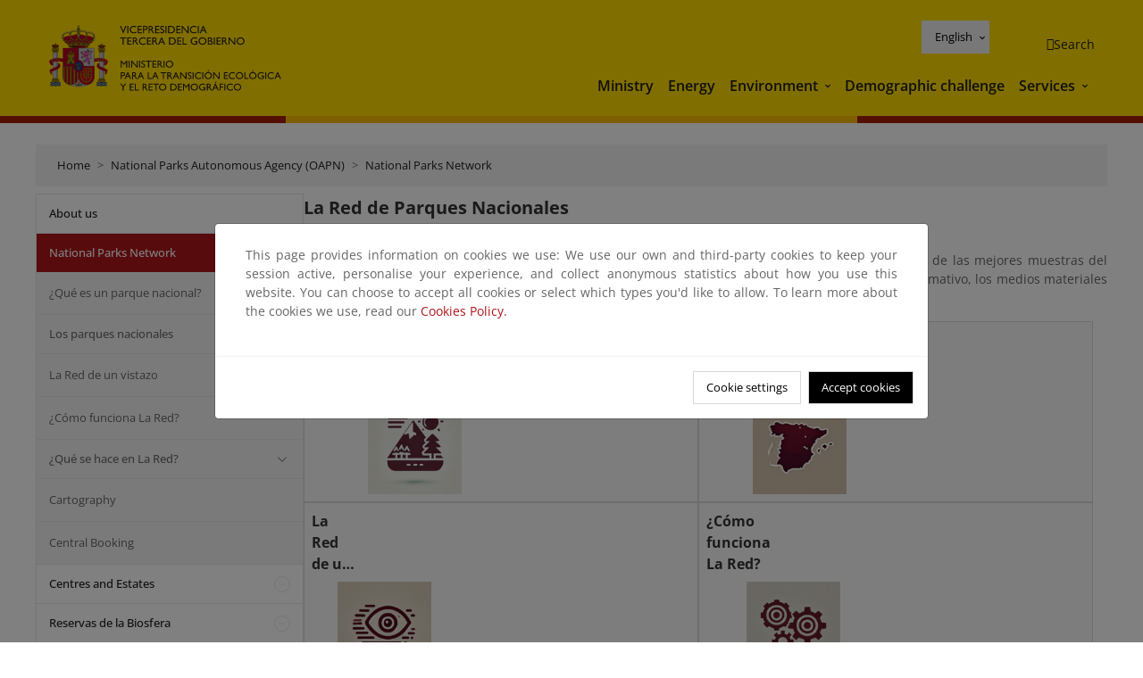

--- FILE ---
content_type: text/html; charset=UTF-8
request_url: https://www.miteco.gob.es/en/parques-nacionales-oapn/red-parques-nacionales.html
body_size: 74358
content:

<!DOCTYPE HTML>
<html lang="en">
    <head>
    <meta charset="UTF-8"/>
    <title>La Red de Parques Nacionales</title>
    <script defer="defer" type="text/javascript" src="https://rum.hlx.page/.rum/@adobe/helix-rum-js@%5E2/dist/rum-standalone.js" data-routing="ams=Ministerio Para La Transicion Ecologica"></script>
<script type="application/ld+json">
        {
            "@context" : "https://schema.org",
            "@type" : "WebSite",
            "name" : "Ministerio para la Transición Ecológica y el Reto Demográfico",
            "url" : "https://www.miteco.gob.es"
        }
    </script>
	<meta name="title" content="La Red de Parques Nacionales"/>
    
    
    <meta name="template" content="generic-page"/>
    <meta name="viewport" content="width=device-width, initial-scale=1"/>
    
    <meta property="og:image" content="https://www.miteco.gob.es/content/dam/miteco/miteco_logo.png"/>
    <meta name="twitter:image" content="https://www.miteco.gob.es/content/dam/miteco/miteco_logo.png"/>
    <meta name="twitter:card" content="summary"/>
    <meta property="og:title" content="La Red de Parques Nacionales"/>
    <meta property="og:site_name" content="Ministerio para la Transición Ecológica y el Reto Demográfico"/>
    <meta name="twitter:title" content="La Red de Parques Nacionales"/>
    <meta name="twitter:site" content="@mitecogob"/>
    <meta property="og:url" content="https://www.miteco.gob.es/en/parques-nacionales-oapn/red-parques-nacionales.html"/>
	
	<script type="application/ld+json">
		{}
	</script>
	
		<link rel="alternate" hreflang="es" href="https://www.miteco.gob.es/es/parques-nacionales-oapn/red-parques-nacionales.html"/>
	
		<link rel="alternate" hreflang="ca" href="https://www.miteco.gob.es/ca/parques-nacionales-oapn/red-parques-nacionales.html"/>
	
		<link rel="alternate" hreflang="gl" href="https://www.miteco.gob.es/gl/parques-nacionales-oapn/red-parques-nacionales.html"/>
	
		<link rel="alternate" hreflang="eu" href="https://www.miteco.gob.es/eu/parques-nacionales-oapn/red-parques-nacionales.html"/>
	
		<link rel="alternate" hreflang="va" href="https://www.miteco.gob.es/va/parques-nacionales-oapn/red-parques-nacionales.html"/>
	
		<link rel="alternate" hreflang="en" href="https://www.miteco.gob.es/en/parques-nacionales-oapn/red-parques-nacionales.html"/>
	
		<link rel="alternate" hreflang="fr" href="https://www.miteco.gob.es/fr/parques-nacionales-oapn/red-parques-nacionales.html"/>
	
		<link rel="alternate" hreflang="x-default" href="https://www.miteco.gob.es/es/parques-nacionales-oapn/red-parques-nacionales.html"/>
	
    <meta property="og:description" content="La Red de Parques Nacionales"/>
    <meta name="twitter:description" content="La Red de Parques Nacionales"/>

    
    
<link rel="canonical" href="https://www.miteco.gob.es/en/parques-nacionales-oapn/red-parques-nacionales.html"/>


    

	<link rel="apple-touch-icon-precomposed" sizes="57x57" href="/etc.clientlibs/miteco/clientlibs/clientlib-site/resources/images/favicons/apple-touch-icon-57x57.png"/>
	<link rel="apple-touch-icon-precomposed" sizes="114x114" href="/etc.clientlibs/miteco/clientlibs/clientlib-site/resources/images/favicons/apple-touch-icon-114x114.png"/>
	<link rel="apple-touch-icon-precomposed" sizes="72x72" href="/etc.clientlibs/miteco/clientlibs/clientlib-site/resources/images/favicons/apple-touch-icon-72x72.png"/>
	<link rel="apple-touch-icon-precomposed" sizes="144x144" href="/etc.clientlibs/miteco/clientlibs/clientlib-site/resources/images/favicons/apple-touch-icon-144x144.png"/>
	<link rel="apple-touch-icon-precomposed" sizes="60x60" href="/etc.clientlibs/miteco/clientlibs/clientlib-site/resources/images/favicons/apple-touch-icon-60x60.png"/>
	<link rel="apple-touch-icon-precomposed" sizes="120x120" href="/etc.clientlibs/miteco/clientlibs/clientlib-site/resources/images/favicons/apple-touch-icon-120x120.png"/>
	<link rel="apple-touch-icon-precomposed" sizes="76x76" href="/etc.clientlibs/miteco/clientlibs/clientlib-site/resources/images/favicons/apple-touch-icon-76x76.png"/>
	<link rel="apple-touch-icon-precomposed" sizes="152x152" href="/etc.clientlibs/miteco/clientlibs/clientlib-site/resources/images/favicons/apple-touch-icon-152x152.png"/>
	<link rel="icon" type="image/png" href="/etc.clientlibs/miteco/clientlibs/clientlib-site/resources/images/favicons/favicon-196x196.png" sizes="196x196"/>
	<link rel="icon" type="image/png" href="/etc.clientlibs/miteco/clientlibs/clientlib-site/resources/images/favicons/favicon-96x96.png" sizes="96x96"/>
	<link rel="icon" type="image/png" href="/etc.clientlibs/miteco/clientlibs/clientlib-site/resources/images/favicons/favicon-32x32.png" sizes="32x32"/>
	<link rel="icon" type="image/png" href="/etc.clientlibs/miteco/clientlibs/clientlib-site/resources/images/favicons/favicon-16x16.png" sizes="16x16"/>
	<link rel="icon" type="image/png" href="/etc.clientlibs/miteco/clientlibs/clientlib-site/resources/images/favicons/favicon-128.png" sizes="128x128"/>
	<meta name="application-name" content="Ministerio para la Transición Ecológica y el Reto Demográfico"/>
	<meta name="msapplication-TileColor" content="#FFDB00"/>
	<meta name="msapplication-TileImage" content="/etc.clientlibs/miteco/clientlibs/clientlib-site/resources/images/favicons/mstile-144x144.png"/>
	<meta name="msapplication-square70x70logo" content="/etc.clientlibs/miteco/clientlibs/clientlib-site/resources/images/favicons/mstile-70x70.png"/>
	<meta name="msapplication-square150x150logo" content="/etc.clientlibs/miteco/clientlibs/clientlib-site/resources/images/favicons/mstile-150x150.png"/>
	<meta name="msapplication-wide310x150logo" content="/etc.clientlibs/miteco/clientlibs/clientlib-site/resources/images/favicons/mstile-310x150.png"/>
	<meta name="msapplication-square310x310logo" content="/etc.clientlibs/miteco/clientlibs/clientlib-site/resources/images/favicons/mstile-310x310.png"/>





	
    <link rel="stylesheet" href="/etc.clientlibs/miteco/clientlibs/clientlib-base.min.css" type="text/css">








    
    
    

    

    


        <script type="text/javascript" src="//assets.adobedtm.com/0b30a60c973e/f690662d2564/launch-962e3e280c9b.min.js"></script>


    
    <script src="/etc.clientlibs/miteco/clientlibs/clientlib-dependencies.min.js"></script>


    
    <link rel="stylesheet" href="/etc.clientlibs/miteco/clientlibs/clientlib-dependencies.min.css" type="text/css">
<link rel="stylesheet" href="/etc.clientlibs/miterd/clientlibs/clientlib-dependencies.min.css" type="text/css">
<link rel="stylesheet" href="/etc.clientlibs/miterd/clientlibs/clientlib-site.min.css" type="text/css">
<link rel="stylesheet" href="/etc.clientlibs/miteco/clientlibs/clientlib-site.min.css" type="text/css">


    
    
    <script async src="/etc.clientlibs/core/wcm/components/commons/datalayer/v1/clientlibs/core.wcm.components.commons.datalayer.v1.min.js"></script>



    
    
</head>
    <body class="page basicpage" id="page-f7a6b5171a" data-cmp-data-layer-enabled>
        <script>
          window.adobeDataLayer = window.adobeDataLayer || [];
          adobeDataLayer.push({
              page: JSON.parse("{\x22page\u002Df7a6b5171a\x22:{\x22@type\x22:\x22miteco\/components\/page\x22,\x22repo:modifyDate\x22:\x222025\u002D03\u002D27T07:50:26Z\x22,\x22dc:title\x22:\x22Red de Parques Nacionales\x22,\x22xdm:template\x22:\x22\/conf\/miteco\/settings\/wcm\/templates\/generic\u002Dpage\x22,\x22xdm:language\x22:\x22en\x22,\x22xdm:tags\x22:[],\x22repo:path\x22:\x22\/content\/miteco\/es\/en\/parques\u002Dnacionales\u002Doapn\/red\u002Dparques\u002Dnacionales.html\x22}}"),
              event:'cmp:show',
              eventInfo: {
                  path: 'page.page\u002Df7a6b5171a'
              }
          });
        </script>
        
        
            




            
<div class="root container responsivegrid">

    
    <div id="container-0a7e5789e5" class="cmp-container">
        


<div class="aem-Grid aem-Grid--12 aem-Grid--default--12 ">
    
    <header class="experiencefragment aem-GridColumn aem-GridColumn--default--12"><div class="cmp-experiencefragment cmp-experiencefragment--header">

    



<div class="xf-content-height">
    

    
    <div id="container-806e36d091" class="cmp-container">
        


<div class="aem-Grid aem-Grid--12 aem-Grid--default--12 ">
    
    <div class="header-container container responsivegrid aem-GridColumn aem-GridColumn--default--12"><div class="header">
	<div class="main-header sticky mb-1 mb-md-2">
		<a class="link-skip" href="#container-wrapper">Skip to content</a>
		<div class="bt-container-xl content">
			<section class="header--main-left">
				<div class="image"><div data-cmp-is="image" data-cmp-src="/content/experience-fragments/miteco/language-masters/en/site/header/master-es/_jcr_content/root/header_container/logoImage.coreimg{.width}.svg/1764659664916/header-logo.svg" data-asset-id="d30cd64a-601d-4012-bf98-a1896d0ea9da" id="image-56f5e14b9d" data-cmp-data-layer="{&#34;image-56f5e14b9d&#34;:{&#34;@type&#34;:&#34;miterd/components/image&#34;,&#34;repo:modifyDate&#34;:&#34;2025-12-02T07:14:24Z&#34;,&#34;dc:title&#34;:&#34;Ministerio para la Transición Ecológica y el Reto Demográfico&#34;,&#34;xdm:linkURL&#34;:&#34;/en.html&#34;,&#34;image&#34;:{&#34;repo:id&#34;:&#34;d30cd64a-601d-4012-bf98-a1896d0ea9da&#34;,&#34;repo:modifyDate&#34;:&#34;2025-08-26T11:18:55Z&#34;,&#34;@type&#34;:&#34;image/svg+xml&#34;,&#34;repo:path&#34;:&#34;/content/dam/miterd/header/header_logo.svg&#34;}}}" data-cmp-hook-image="imageV3" class="cmp-image" itemscope itemtype="http://schema.org/ImageObject">
	<div class="image__wrapper">
		<button class="image__btn-zoom" title="Zoom"></button>
		<a class="cmp-image__link" href="https://www.miteco.gob.es/en.html" target="_self" title="Ministerio para la Transición Ecológica y el Reto Demográfico">
				<img src="/content/experience-fragments/miteco/language-masters/en/site/header/master-es/_jcr_content/root/header_container/logoImage.coreimg.svg/1764659664916/header-logo.svg" loading="lazy" class="cmp-image__image" itemprop="contentUrl" alt="Ministerio para la Transición Ecológica y el Reto Demográfico" title="Ministerio para la Transición Ecológica y el Reto Demográfico"/>
		</a>
		
		<meta itemprop="caption" content="Ministerio para la Transición Ecológica y el Reto Demográfico"/>
	</div>
</div>

    

</div>

				<div class="image">

    

</div>

			</section>
			<section class="header--main-right">
				<div class="header__navigation">
					<div class="header-right--top">
						<div class="languagenavigation">
	<div data-cmp-data-layer="{&#34;languagenavigation-7570abc532&#34;:{&#34;@type&#34;:&#34;core/wcm/components/languagenavigation/v2/languagenavigation&#34;,&#34;repo:modifyDate&#34;:&#34;2025-12-02T07:14:24Z&#34;}}" id="languagenavigation-7570abc532" class="dropdown">
	<button class="btn btn-secondary dropdown-toggle" type="button" id="dropdownMenuButton1" data-bs-toggle="dropdown" aria-expanded="false">
		Castellano
	</button>
	<ul class="dropdown-menu" aria-labelledby="dropdownMenuButton1">
		
    <li>
        
    <a href="#" target="_self" hreflang="es" lang="es" rel="alternate" class="dropdown-item">
        
			
				Castellano
			
        
			
        
			
        
			
        
			
        
			
        
			
        
    </a>

        
    </li>

	
		
    <li>
        
    <a href="#" target="_self" hreflang="ca" lang="ca" rel="alternate" class="dropdown-item">
        
			
        
			
				Català
			
        
			
        
			
        
			
        
			
        
			
        
    </a>

        
    </li>

	
		
    <li>
        
    <a href="#" target="_self" hreflang="gl" lang="gl" rel="alternate" class="dropdown-item">
        
			
        
			
        
			
				Galego
			
        
			
        
			
        
			
        
			
        
    </a>

        
    </li>

	
		
    <li>
        
    <a href="#" target="_self" hreflang="eu" lang="eu" rel="alternate" class="dropdown-item">
        
			
        
			
        
			
        
			
				Euskera
			
        
			
        
			
        
			
        
    </a>

        
    </li>

	
		
    <li>
        
    <a href="#" target="_self" hreflang="ca" lang="ca" rel="alternate" class="dropdown-item">
        
			
        
			
        
			
        
			
        
			
				Valencià
			
        
			
        
			
        
    </a>

        
    </li>

	
		
    <li>
        
    <a href="#" target="_self" hreflang="en" lang="en" rel="alternate" class="dropdown-item">
        
			
        
			
        
			
        
			
        
			
        
			
				English
			
        
			
        
    </a>

        
    </li>

	
		
    <li>
        
    <a href="#" target="_self" hreflang="fr" lang="fr" rel="alternate" class="dropdown-item">
        
			
        
			
        
			
        
			
        
			
        
			
        
			
				Français
			
        
    </a>

        
    </li>

	</ul>
</div>
	
    



	
    <script async src="/etc.clientlibs/miterd/clientlibs/clientlib-language-navigation.min.js"></script>



</div>

						<div class="button button--right-icon__header-search"><div class="button button--right-icon button--right-icon__header-search">
	
    

	<a id="button-3172dae428" class="cmp-button" aria-label="Search" data-cmp-clickable data-cmp-data-layer="{&#34;button-3172dae428&#34;:{&#34;@type&#34;:&#34;miterd/components/button&#34;,&#34;repo:modifyDate&#34;:&#34;2025-12-02T07:14:25Z&#34;,&#34;dc:title&#34;:&#34;Search&#34;,&#34;xdm:linkURL&#34;:&#34;/en/buscador.html&#34;}}" href="/en/buscador.html">
		
    <i class="ficon-search" aria-hidden="true"></i>

		<span class="cmp-button__text">Search</span>
	</a>

</div>
</div>
					</div>
					<div><div class="header-menu">
	
    

    <nav class="navbar navbar-expand-xl ">
        <div class="container-fluid">
            <button class="navbar-toggler collapsed" type="button" data-bs-toggle="collapse" data-bs-target="#navbarSupportedContent" aria-controls="navbarSupportedContent" aria-expanded="false" aria-label="Toggle navigation">
                <div class="icon-menu">
                    <span></span>
                    <span></span>
                    <span></span>
                </div>
                <span class="menu-label">Menú</span>
                <span class="close-label">Cerrar</span>
            </button>
            <div class="collapse navbar-collapse" id="navbarSupportedContent">
                <ul class="navbar-nav me-auto mb-2 mb-lg-0">
                    <li class="nav-item ">
                        <a href="https://www.miteco.gob.es/en/ministerio.html" target="_self" class="nav-link">
                            Ministry
                        </a>
						
                        
                        
                    </li>
                
                    <li class="nav-item ">
                        <a href="https://www.miteco.gob.es/en/energia.html" target="_self" class="nav-link">
                            Energy
                        </a>
						
                        
                        
                    </li>
                
                    <li class="nav-item dropdown">
                        
						<a href="https://www.miteco.gob.es/en.html" class="nav-link">
							Environment
						</a>
                        <a class="nav-link dropdown-toggle nav-link__arrow" href="#" id="navbarDropdown2" role="button" data-bs-toggle="dropdown" aria-expanded="false" title="Environment">
                            <span class="sr-only">Environment</span>
                        </a>
                        <ul class="dropdown-menu" aria-labelledby="navbarDropdown2">
                            <li>
                                <a class="dropdown-item" href="https://www.miteco.gob.es/en/agua/temas.html" target="_self">
                                    Water
                                </a>
                            </li>
<li>
                                <a class="dropdown-item" href="https://www.miteco.gob.es/en/cambio-climatico/temas.html" target="_self">
                                    Climate change
                                </a>
                            </li>
<li>
                                <a class="dropdown-item" href="https://www.miteco.gob.es/en/costas/temas.html" target="_self">
                                    Coastal and marine environments
                                </a>
                            </li>
<li>
                                <a class="dropdown-item" href="https://www.miteco.gob.es/en/biodiversidad/temas.html" target="_self">
                                    Biodiversity
                                </a>
                            </li>
<li>
                                <a class="dropdown-item" href="https://www.miteco.gob.es/en/calidad-y-evaluacion-ambiental/temas.html" target="_self">
                                    Quality and Environmental Assesment
                                </a>
                            </li>

                        </ul>
                    </li>
                
                    <li class="nav-item ">
                        <a href="https://www.miteco.gob.es/en/reto-demografico.html" target="_self" class="nav-link">
                            Demographic challenge
                        </a>
						
                        
                        
                    </li>
                
                    <li class="nav-item dropdown">
                        
						<a href="#" class="nav-link">
							Services
						</a>
                        <a class="nav-link dropdown-toggle nav-link__arrow" href="#" id="navbarDropdown4" role="button" data-bs-toggle="dropdown" aria-expanded="false" title="Services">
                            <span class="sr-only">Services</span>
                        </a>
                        <ul class="dropdown-menu" aria-labelledby="navbarDropdown4">
                            <li>
                                <a class="dropdown-item" href="https://sede.miteco.gob.es/" target="_self">
                                    Electronic office
                                </a>
                            </li>
<li>
                                <a class="dropdown-item" href="https://www.miteco.gob.es/en/ministerio/atencion-a-la-ciudadania.html" target="_self">
                                    Citizens assistance
                                </a>
                            </li>
<li>
                                <a class="dropdown-item" href="https://www.miteco.gob.es/en/cartografia-y-sig.html" target="_self">
                                    Cartography and GIS
                                </a>
                            </li>
<li>
                                <a class="dropdown-item" href="https://www.datosabiertos.miteco.gob.es/en.html" target="_blank">
                                    Open data
                                </a>
                            </li>
<li>
                                <a class="dropdown-item" href="https://www.miteco.gob.es/en/ministerio/empleo-publico.html" target="_self">
                                    Public Sector Job
                                </a>
                            </li>
<li>
                                <a class="dropdown-item" href="https://sites.google.com/gl.miteco.gob.es/estadisticas/" target="_blank">
                                    Statistics
                                </a>
                            </li>
<li>
                                <a class="dropdown-item" href="https://www.miteco.gob.es/en/ministerio/servicios/participacion-publica.html" target="_self">
                                    Public participation
                                </a>
                            </li>

                        </ul>
                    </li>
                </ul>
            </div>
        </div>
    </nav>

</div>
</div>
				</div>
			</section>
		</div>
	</div>
</div>
</div>

    
</div>

    </div>

    

</div></div>

    

</header>
<main class="container responsivegrid aem-GridColumn aem-GridColumn--default--12">

    
    <div id="container-wrapper" class="cmp-container">
        


<div class="aem-Grid aem-Grid--12 aem-Grid--tablet--12 aem-Grid--default--12 aem-Grid--phone--12 aem-Grid--sm--12 aem-Grid--lg--12 ">
    
    <div class="subheader aem-GridColumn aem-GridColumn--default--12">
	
    

	

</div>
<div class="action-bar breadcrumb aem-GridColumn--lg--12 aem-GridColumn--sm--none aem-GridColumn--default--none aem-GridColumn--offset--phone--0 aem-GridColumn--offset--default--0 aem-GridColumn--offset--lg--0 aem-GridColumn--lg--none aem-GridColumn--tablet--12 aem-GridColumn--offset--tablet--0 aem-GridColumn--phone--none aem-GridColumn--phone--12 aem-GridColumn--offset--sm--0 aem-GridColumn--tablet--none aem-GridColumn aem-GridColumn--sm--12 aem-GridColumn--default--12">
	
    

	<div class="action-bar">
		<div class="action-bar__wrapper mb-8">
			<breadcrumb>
				<nav style="--bs-breadcrumb-divider: '>';" aria-label="breadcrumb">
					<ol class="breadcrumb">
						<li class="breadcrumb-item ">
							<a href="/en.html">Home</a>
							<meta itemprop="position" content="1"/>
						</li>
					
						<li class="breadcrumb-item ">
							<a href="/en/parques-nacionales-oapn.html">National Parks Autonomous Agency (OAPN)</a>
							<meta itemprop="position" content="2"/>
						</li>
					
						<li class="breadcrumb-item active">
							<a href="/en/parques-nacionales-oapn/red-parques-nacionales.html">National Parks Network</a>
							<meta itemprop="position" content="3"/>
						</li>
					</ol>
				</nav>
			</breadcrumb>
		</div>
	</div>
</div>
<div class="container responsivegrid aem-GridColumn--sm--none aem-GridColumn--default--none aem-GridColumn--tablet--3 aem-GridColumn--offset--phone--0 aem-GridColumn--offset--default--0 aem-GridColumn--lg--3 aem-GridColumn--offset--lg--0 aem-GridColumn--lg--none aem-GridColumn--offset--tablet--0 aem-GridColumn--phone--none aem-GridColumn--phone--12 aem-GridColumn--offset--sm--0 aem-GridColumn--tablet--none aem-GridColumn aem-GridColumn--sm--12 aem-GridColumn--default--3">

    
    
    
    <div id="container-400e971e46" class="cmp-container">
        
        <div class="menu navigation">
	
    

	<div class="menu-bar">
		<div class="menu-bar__wrapper">
			<button class="btn btn--red" id="btnNavigation">
				<i class="fas fa-chevron-right me-8">Navigation</i>
			</button>
			<div class="accordion d-none d-md-block" id="menuBar">
				
					
					
					
					
					
					
    
    
    <div class="accordion-item ">
        
        <div class="accordion-header">
            <a href="https://www.miteco.gob.es/en/parques-nacionales-oapn/quienes-somos.html" class="accordion-link ">
                About us
            </a>
        </div>
		
		
    </div>

				
					
					
					
					
					
					
    
    
    <div class="accordion-item is-opened">
        
        
		
		
			<div id="heading_1769467468923" class="accordion-header">
				<div class="accordion-button">
					<a href="https://www.miteco.gob.es/en/parques-nacionales-oapn/red-parques-nacionales.html" class="accordion-header__link">
						National Parks Network
					</a>
					<button class="accordion-button__icon " type="button" data-bs-toggle="collapse" data-bs-target="#red-parques-nacionales_1769467468923" aria-expanded="true" aria-controls="red-parques-nacionales_1769467468923" aria-labelledby="heading_1769467468923">
					</button>
				</div>
			</div>
			<div id="red-parques-nacionales_1769467468923" class="accordion-collapse collapse show" data-bs-parent="#menuBar">
				<div class="accordion-body">
					<ul class="accordion-body__list">
						<li class="accordion-body__list-item">
							
							<a href="https://www.miteco.gob.es/en/parques-nacionales-oapn/red-parques-nacionales/concepto-parque.html">
								¿Qué es un parque nacional?
							</a>
							
							
						</li>
<li class="accordion-body__list-item">
							
							
							
							<div class="accordion-item">
								<div class="accordion-header" id="internalHeading1__1769467468923">
									<div class="accordion-button collapsed">
										<a href="https://www.miteco.gob.es/en/parques-nacionales-oapn/red-parques-nacionales/parques-nacionales.html" class="accordion-header__link ">
											Los parques nacionales
										</a>
										<button class="accordion-button__icon collapsed" type="button" data-bs-toggle="collapse" data-bs-target="#parques-nacionales_1769467468923" aria-expanded="false" aria-controls="parques-nacionales_1769467468923" aria-labelledby="internalHeading1__1769467468923">
										</button>
									</div>
								</div>
								<div id="parques-nacionales_1769467468923" class="accordion-collapse collapse " aria-labelledby="internalHeading1__1769467468923" data-bs-parent="#internalHeading1__1769467468923">
									<div class="accordion-body">
										<ul class="accordion-body__list">
											
											<li class="accordion-body__list-item">
												<a href="https://www.miteco.gob.es/en/parques-nacionales-oapn/red-parques-nacionales/parques-nacionales/mardelascalmas.html">
													Mar de las Calmas (propuesta)
												</a>
											</li>
<li class="accordion-body__list-item">
												<a href="https://www.miteco.gob.es/en/parques-nacionales-oapn/red-parques-nacionales/parques-nacionales/aiguestortes.html">
													Aigüestortes i Estany de Sant Maurici
												</a>
											</li>
<li class="accordion-body__list-item">
												<a href="https://www.miteco.gob.es/en/parques-nacionales-oapn/red-parques-nacionales/parques-nacionales/cabrera.html">
													Cabrera Archipelago
												</a>
											</li>
<li class="accordion-body__list-item">
												<a href="https://www.miteco.gob.es/en/parques-nacionales-oapn/red-parques-nacionales/parques-nacionales/cabaneros.html">
													Cabañeros
												</a>
											</li>
<li class="accordion-body__list-item">
												<a href="https://www.miteco.gob.es/en/parques-nacionales-oapn/red-parques-nacionales/parques-nacionales/taburiente.html">
													Caldera de Taburiente
												</a>
											</li>
<li class="accordion-body__list-item">
												<a href="https://www.miteco.gob.es/en/parques-nacionales-oapn/red-parques-nacionales/parques-nacionales/donana.html">
													Doñana
												</a>
											</li>
<li class="accordion-body__list-item">
												<a href="https://www.miteco.gob.es/en/parques-nacionales-oapn/red-parques-nacionales/parques-nacionales/garajonay.html">
													Garajonay
												</a>
											</li>
<li class="accordion-body__list-item">
												<a href="https://www.miteco.gob.es/en/parques-nacionales-oapn/red-parques-nacionales/parques-nacionales/islas-atlanticas.html">
													Atlantic Islands of Galicia
												</a>
											</li>
<li class="accordion-body__list-item">
												<a href="https://www.miteco.gob.es/en/parques-nacionales-oapn/red-parques-nacionales/parques-nacionales/monfrague.html">
													Monfragüe
												</a>
											</li>
<li class="accordion-body__list-item">
												<a href="https://www.miteco.gob.es/en/parques-nacionales-oapn/red-parques-nacionales/parques-nacionales/ordesa.html">
													Ordesa y Monte Perdido
												</a>
											</li>
<li class="accordion-body__list-item">
												<a href="https://www.miteco.gob.es/en/parques-nacionales-oapn/red-parques-nacionales/parques-nacionales/picos-europa.html">
													Picos de Europa
												</a>
											</li>
<li class="accordion-body__list-item">
												<a href="https://www.miteco.gob.es/en/parques-nacionales-oapn/red-parques-nacionales/parques-nacionales/guadarrama.html">
													Sierra de Guadarrama
												</a>
											</li>
<li class="accordion-body__list-item">
												<a href="https://www.miteco.gob.es/en/parques-nacionales-oapn/red-parques-nacionales/parques-nacionales/sierra-de-las-nieves.html">
													Sierra de las Nieves
												</a>
											</li>
<li class="accordion-body__list-item">
												<a href="https://www.miteco.gob.es/en/parques-nacionales-oapn/red-parques-nacionales/parques-nacionales/sierra-nevada.html">
													Sierra Nevada
												</a>
											</li>
<li class="accordion-body__list-item">
												<a href="https://www.miteco.gob.es/en/parques-nacionales-oapn/red-parques-nacionales/parques-nacionales/daimiel.html">
													Tablas de Daimiel
												</a>
											</li>
<li class="accordion-body__list-item">
												<a href="https://www.miteco.gob.es/en/parques-nacionales-oapn/red-parques-nacionales/parques-nacionales/teide.html">
													Teide
												</a>
											</li>
<li class="accordion-body__list-item">
												<a href="https://www.miteco.gob.es/en/parques-nacionales-oapn/red-parques-nacionales/parques-nacionales/timanfaya.html">
													Timanfaya
												</a>
											</li>

										</ul>
									</div>
								</div>
							</div>
						</li>
<li class="accordion-body__list-item">
							
							<a href="https://www.miteco.gob.es/en/parques-nacionales-oapn/red-parques-nacionales/parques-nacionales-vistazo.html">
								La Red de un vistazo
							</a>
							
							
						</li>
<li class="accordion-body__list-item">
							
							<a href="https://www.miteco.gob.es/en/parques-nacionales-oapn/red-parques-nacionales/funcionamiento.html">
								¿Cómo funciona La Red?
							</a>
							
							
						</li>
<li class="accordion-body__list-item">
							
							
							
							<div class="accordion-item">
								<div class="accordion-header" id="internalHeading4__1769467468923">
									<div class="accordion-button collapsed">
										<a href="https://www.miteco.gob.es/en/parques-nacionales-oapn/red-parques-nacionales/actuaciones.html" class="accordion-header__link ">
											¿Qué se hace en La Red?
										</a>
										<button class="accordion-button__icon collapsed" type="button" data-bs-toggle="collapse" data-bs-target="#actuaciones_1769467468923" aria-expanded="false" aria-controls="actuaciones_1769467468923" aria-labelledby="internalHeading4__1769467468923">
										</button>
									</div>
								</div>
								<div id="actuaciones_1769467468923" class="accordion-collapse collapse " aria-labelledby="internalHeading4__1769467468923" data-bs-parent="#internalHeading4__1769467468923">
									<div class="accordion-body">
										<ul class="accordion-body__list">
											
											<li class="accordion-body__list-item">
												<a href="https://www.miteco.gob.es/en/parques-nacionales-oapn/red-parques-nacionales/actuaciones/conservacion.html">
													Conservación
												</a>
											</li>

										</ul>
									</div>
								</div>
							</div>
						</li>
<li class="accordion-body__list-item">
							
							<a href="https://www.miteco.gob.es/en/parques-nacionales-oapn/red-parques-nacionales/sig.html">
								Cartography
							</a>
							
							
						</li>
<li class="accordion-body__list-item">
							
							<a href="https://www.miteco.gob.es/en/parques-nacionales-oapn/red-parques-nacionales/central-reservas.html">
								Central Booking
							</a>
							
							
						</li>

					</ul>
				</div>
			</div>
		
    </div>

				
					
					
					
					
					
					
    
    
    <div class="accordion-item ">
        
        
		
		
			<div id="heading_1769467468936" class="accordion-header">
				<div class="accordion-button">
					<a href="https://www.miteco.gob.es/en/parques-nacionales-oapn/centros-fincas.html" class="accordion-header__link">
						Centres and Estates
					</a>
					<button class="accordion-button__icon collapsed" type="button" data-bs-toggle="collapse" data-bs-target="#centros-fincas_1769467468936" aria-expanded="false" aria-controls="centros-fincas_1769467468936" aria-labelledby="heading_1769467468936">
					</button>
				</div>
			</div>
			<div id="centros-fincas_1769467468936" class="accordion-collapse collapse " data-bs-parent="#menuBar">
				<div class="accordion-body">
					<ul class="accordion-body__list">
						<li class="accordion-body__list-item">
							
							<a href="https://www.miteco.gob.es/en/parques-nacionales-oapn/centros-fincas/lince.html">
								Conservación del lince ibérico
							</a>
							
							
						</li>

					</ul>
				</div>
			</div>
		
    </div>

				
					
					
					
					
					
					
    
    
    <div class="accordion-item ">
        
        
		
		
			<div id="heading_1769467468937" class="accordion-header">
				<div class="accordion-button">
					<a href="https://www.miteco.gob.es/en/parques-nacionales-oapn/reservas-biosfera-mab.html" class="accordion-header__link">
						Reservas de la Biosfera
					</a>
					<button class="accordion-button__icon collapsed" type="button" data-bs-toggle="collapse" data-bs-target="#reservas-biosfera-mab_1769467468937" aria-expanded="false" aria-controls="reservas-biosfera-mab_1769467468937" aria-labelledby="heading_1769467468937">
					</button>
				</div>
			</div>
			<div id="reservas-biosfera-mab_1769467468937" class="accordion-collapse collapse " data-bs-parent="#menuBar">
				<div class="accordion-body">
					<ul class="accordion-body__list">
						<li class="accordion-body__list-item">
							
							<a href="https://www.miteco.gob.es/en/parques-nacionales-oapn/reservas-biosfera-mab/marca-reservas-biosfera.html">
								Marca Reservas de la Biosfera Españolas
							</a>
							
							
						</li>
<li class="accordion-body__list-item">
							
							<a href="https://www.miteco.gob.es/en/parques-nacionales-oapn/reservas-biosfera-mab/que-es-una-reserva-biosfera.html">
								¿Qué es una Reserva de la Biosfera?
							</a>
							
							
						</li>
<li class="accordion-body__list-item">
							
							<a href="https://www.miteco.gob.es/en/parques-nacionales-oapn/reservas-biosfera-mab/redes-regionales-y-tematicas.html">
								Redes Regionales y Temáticas
							</a>
							
							
						</li>
<li class="accordion-body__list-item">
							
							<a href="https://www.miteco.gob.es/en/parques-nacionales-oapn/reservas-biosfera-mab/visor-y-cartografia.html">
								Visor y Cartografía
							</a>
							
							
						</li>
<li class="accordion-body__list-item">
							
							<a href="https://www.miteco.gob.es/en/parques-nacionales-oapn/reservas-biosfera-mab/ultimas-noticias-reservas-de-la-biosfera.html">
								Últimas Noticias Reservas de la Biosfera
							</a>
							
							
						</li>
<li class="accordion-body__list-item">
							
							<a href="https://www.miteco.gob.es/en/parques-nacionales-oapn/reservas-biosfera-mab/publicaciones-rerb.html">
								Publicaciones RERB
							</a>
							
							
						</li>

					</ul>
				</div>
			</div>
		
    </div>

				
					
					
					
					
					
					
    
    
    <div class="accordion-item ">
        
        <div class="accordion-header">
            <a href="https://www.miteco.gob.es/en/parques-nacionales-oapn/proyectos-de-cooperacion.html" class="accordion-link ">
                Cooperation projects
            </a>
        </div>
		
		
    </div>

				
					
					
					
					
					
					
    
    
    <div class="accordion-item ">
        
        <div class="accordion-header">
            <a href="https://www.miteco.gob.es/en/parques-nacionales-oapn/ceneam.html" class="accordion-link ">
                Educación ambiental / CENEAM
            </a>
        </div>
		
		
    </div>

				
					
					
					
					
					
					
    
    
    <div class="accordion-item ">
        
        <div class="accordion-header">
            <a href="https://www.miteco.gob.es/en/parques-nacionales-oapn/publicaciones.html" class="accordion-link ">
                Publications and documentation
            </a>
        </div>
		
		
    </div>

				
					
					
					
					
					
					
    
    
    <div class="accordion-item ">
        
        <div class="accordion-header">
            <a href="https://www.miteco.gob.es/en/parques-nacionales-oapn/participacion-publica.html" class="accordion-link ">
                Public Participation
            </a>
        </div>
		
		
    </div>

				
					
					
					
					
					
					
    
    
    <div class="accordion-item ">
        
        <div class="accordion-header">
            <a href="https://www.miteco.gob.es/en/parques-nacionales-oapn/transparencia.html" class="accordion-link ">
                Transparencia y Buen Gobierno
            </a>
        </div>
		
		
    </div>

				
					
					
					
					
					
					
    
    
    <div class="accordion-item ">
        
        <div class="accordion-header">
            <a href="https://www.miteco.gob.es/en/parques-nacionales-oapn/buzon-comunicacion-infracciones.html" class="accordion-link ">
                Buzón interno de comunicación de infracciones
            </a>
        </div>
		
		
    </div>

				
					
					
					
					
					
					
    
    
    <div class="accordion-item ">
        
        <div class="accordion-header">
            <a href="https://www.miteco.gob.es/en/parques-nacionales-oapn/contactos.html" class="accordion-link ">
                Contactos
            </a>
        </div>
		
		
    </div>

				
			</div>
		</div>
	</div>

</div>

        
    </div>

</div>
<div class="container responsivegrid aem-GridColumn--sm--none aem-GridColumn--default--none aem-GridColumn--lg--9 aem-GridColumn--offset--phone--0 aem-GridColumn--offset--default--0 aem-GridColumn--offset--lg--0 aem-GridColumn--lg--none aem-GridColumn--offset--tablet--0 aem-GridColumn--phone--none aem-GridColumn--phone--12 aem-GridColumn--offset--sm--0 aem-GridColumn--tablet--none aem-GridColumn--default--9 aem-GridColumn aem-GridColumn--tablet--9 aem-GridColumn--sm--12">

    
    <div id="container-274fd12757" class="cmp-container">
        


<div class="aem-Grid aem-Grid--9 aem-Grid--tablet--9 aem-Grid--default--9 aem-Grid--phone--12 aem-Grid--sm--12 aem-Grid--lg--9 ">
    
    <div class="title aem-GridColumn--phone--12 aem-GridColumn--default--9 aem-GridColumn aem-GridColumn--tablet--9 aem-GridColumn--sm--12 aem-GridColumn--lg--9"><div data-cmp-data-layer="{&#34;title-2f846cc7df&#34;:{&#34;@type&#34;:&#34;core/wcm/components/title/v3/title&#34;,&#34;repo:modifyDate&#34;:&#34;2022-11-02T15:00:04Z&#34;,&#34;dc:title&#34;:&#34;La Red de Parques Nacionales&#34;}}" id="la-red-de-parques-nacionales" class="cmp-title">
    <h1 class="cmp-title__text">La Red de Parques Nacionales</h1>
</div>

    
</div>
<div class="container responsivegrid aem-GridColumn--phone--12 aem-GridColumn--default--9 aem-GridColumn aem-GridColumn--tablet--9 aem-GridColumn--sm--12 aem-GridColumn--lg--9">

    
    
    
    <div id="container-aad3f58e53" class="cmp-container">
        
        <div class="text">
<div data-cmp-data-layer="{&#34;text-7a3432137c&#34;:{&#34;@type&#34;:&#34;miterd/components/text&#34;,&#34;xdm:text&#34;:&#34;\n            &lt;p>La Red de Parques Nacionales es un sistema integrado para la protección y gestión de una selección de las mejores muestras del Patrimonio Natural Español. Esta conformada por los Parques Nacionales que la integran, el marco normativo, los medios materiales y humanos, las instituciones y el sistema de relaciones necesario para su funcionamiento.&lt;/p>\n          &#34;}}" id="text-7a3432137c" class="cmp-text">
    
            <p>La Red de Parques Nacionales es un sistema integrado para la protección y gestión de una selección de las mejores muestras del Patrimonio Natural Español. Esta conformada por los Parques Nacionales que la integran, el marco normativo, los medios materiales y humanos, las instituciones y el sistema de relaciones necesario para su funcionamiento.</p>
          
</div>

    

</div>
<div class="teaser-list container responsivegrid teaser-list--2col teaser-list--centered">
    
    
    <div id="teaser-list-f8abc100cf" class="teaser-list">
		<section class="teaser-list__wrapper mb-2">
			
			<div class="teaser"><div id="teaser-5179ca1ecc" class="cmp-teaser" data-cmp-data-layer="{&#34;teaser-5179ca1ecc&#34;:{&#34;@type&#34;:&#34;miterd/components/teaser&#34;,&#34;repo:modifyDate&#34;:&#34;2025-03-27T07:49:55Z&#34;,&#34;dc:title&#34;:&#34;¿Qué es un parque nacional?&#34;,&#34;xdm:linkURL&#34;:&#34;/en/parques-nacionales-oapn/red-parques-nacionales/concepto-parque.html&#34;}}">
	<a class="cmp-teaser__link" title="¿Qué es un parque nacional?" data-cmp-clickable href="/en/parques-nacionales-oapn/red-parques-nacionales/concepto-parque.html">
		<div class="cmp-teaser__content">
			
    

			
    <h2 class="cmp-teaser__title">
        ¿Qué es un parque nacional?
    </h2>

			
    

			
    

		</div>
		
    <div class="cmp-teaser__image">
        <div data-cmp-is="image" data-cmp-src="/en/parques-nacionales-oapn/red-parques-nacionales/_jcr_content/root/container/container-main/container-banner/teaser_list/teaser.coreimg{.width}.png/1743061795651/dalle2%7E1.png" id="teaser-5179ca1ecc-image" data-cmp-data-layer="{&#34;teaser-5179ca1ecc&#34;:{&#34;@type&#34;:&#34;miterd/components/teaser&#34;,&#34;repo:modifyDate&#34;:&#34;2025-03-27T07:49:55Z&#34;,&#34;dc:title&#34;:&#34;¿Qué es un parque nacional?&#34;,&#34;xdm:linkURL&#34;:&#34;/en/parques-nacionales-oapn/red-parques-nacionales/concepto-parque.html&#34;}}" data-cmp-hook-image="imageV3" class="cmp-image" itemscope itemtype="http://schema.org/ImageObject">
			<img src="/en/parques-nacionales-oapn/red-parques-nacionales/_jcr_content/root/container/container-main/container-banner/teaser_list/teaser.coreimg.png/1743061795651/dalle2%7E1.png" loading="lazy" class="cmp-image__image" itemprop="contentUrl" alt="¿Qué es un parque nacional?" title="¿Qué es un parque nacional?"/>
        </div>
    </div>

	</a>
</div>

    

</div>
<div class="teaser"><div id="teaser-2457bcfced" class="cmp-teaser" data-cmp-data-layer="{&#34;teaser-2457bcfced&#34;:{&#34;@type&#34;:&#34;miterd/components/teaser&#34;,&#34;repo:modifyDate&#34;:&#34;2025-03-27T07:49:55Z&#34;,&#34;dc:title&#34;:&#34;Los 16 parques nacionales&#34;,&#34;xdm:linkURL&#34;:&#34;/en/parques-nacionales-oapn/red-parques-nacionales/parques-nacionales.html&#34;}}">
	<a class="cmp-teaser__link" title="Los 16 parques nacionales" data-cmp-clickable href="/en/parques-nacionales-oapn/red-parques-nacionales/parques-nacionales.html">
		<div class="cmp-teaser__content">
			
    

			
    <h2 class="cmp-teaser__title">
        Los 16 parques nacionales
    </h2>

			
    

			
    

		</div>
		
    <div class="cmp-teaser__image">
        <div data-cmp-is="image" data-cmp-src="/en/parques-nacionales-oapn/red-parques-nacionales/_jcr_content/root/container/container-main/container-banner/teaser_list/teaser_527405560.coreimg{.width}.png/1743061795681/dalle2%7E2.png" id="teaser-2457bcfced-image" data-cmp-data-layer="{&#34;teaser-2457bcfced&#34;:{&#34;@type&#34;:&#34;miterd/components/teaser&#34;,&#34;repo:modifyDate&#34;:&#34;2025-03-27T07:49:55Z&#34;,&#34;dc:title&#34;:&#34;Los 16 parques nacionales&#34;,&#34;xdm:linkURL&#34;:&#34;/en/parques-nacionales-oapn/red-parques-nacionales/parques-nacionales.html&#34;}}" data-cmp-hook-image="imageV3" class="cmp-image" itemscope itemtype="http://schema.org/ImageObject">
			<img src="/en/parques-nacionales-oapn/red-parques-nacionales/_jcr_content/root/container/container-main/container-banner/teaser_list/teaser_527405560.coreimg.png/1743061795681/dalle2%7E2.png" loading="lazy" class="cmp-image__image" itemprop="contentUrl" alt/>
        </div>
    </div>

	</a>
</div>

    

</div>
<div class="teaser"><div id="teaser-abe21416b2" class="cmp-teaser" data-cmp-data-layer="{&#34;teaser-abe21416b2&#34;:{&#34;@type&#34;:&#34;miterd/components/teaser&#34;,&#34;repo:modifyDate&#34;:&#34;2025-03-27T07:49:55Z&#34;,&#34;dc:title&#34;:&#34;La Red de un vistazo&#34;,&#34;xdm:linkURL&#34;:&#34;/en/parques-nacionales-oapn/red-parques-nacionales/parques-nacionales-vistazo.html&#34;}}">
	<a class="cmp-teaser__link" title="La Red de un vistazo" data-cmp-clickable href="/en/parques-nacionales-oapn/red-parques-nacionales/parques-nacionales-vistazo.html">
		<div class="cmp-teaser__content">
			
    

			
    <h2 class="cmp-teaser__title">
        La Red de un vistazo
    </h2>

			
    

			
    

		</div>
		
    <div class="cmp-teaser__image">
        <div data-cmp-is="image" data-cmp-src="/en/parques-nacionales-oapn/red-parques-nacionales/_jcr_content/root/container/container-main/container-banner/teaser_list/teaser_1373323704.coreimg{.width}.png/1743061795709/dalle2%7E3.png" id="teaser-abe21416b2-image" data-cmp-data-layer="{&#34;teaser-abe21416b2&#34;:{&#34;@type&#34;:&#34;miterd/components/teaser&#34;,&#34;repo:modifyDate&#34;:&#34;2025-03-27T07:49:55Z&#34;,&#34;dc:title&#34;:&#34;La Red de un vistazo&#34;,&#34;xdm:linkURL&#34;:&#34;/en/parques-nacionales-oapn/red-parques-nacionales/parques-nacionales-vistazo.html&#34;}}" data-cmp-hook-image="imageV3" class="cmp-image" itemscope itemtype="http://schema.org/ImageObject">
			<img src="/en/parques-nacionales-oapn/red-parques-nacionales/_jcr_content/root/container/container-main/container-banner/teaser_list/teaser_1373323704.coreimg.png/1743061795709/dalle2%7E3.png" loading="lazy" class="cmp-image__image" itemprop="contentUrl" alt/>
        </div>
    </div>

	</a>
</div>

    

</div>
<div class="teaser"><div id="teaser-840c771aa9" class="cmp-teaser" data-cmp-data-layer="{&#34;teaser-840c771aa9&#34;:{&#34;@type&#34;:&#34;miterd/components/teaser&#34;,&#34;repo:modifyDate&#34;:&#34;2025-03-27T07:49:55Z&#34;,&#34;dc:title&#34;:&#34;¿Cómo funciona La Red?&#34;,&#34;xdm:linkURL&#34;:&#34;/en/parques-nacionales-oapn/red-parques-nacionales/funcionamiento.html&#34;}}">
	<a class="cmp-teaser__link" title="¿Cómo funciona La Red?" data-cmp-clickable href="/en/parques-nacionales-oapn/red-parques-nacionales/funcionamiento.html">
		<div class="cmp-teaser__content">
			
    

			
    <h2 class="cmp-teaser__title">
        ¿Cómo funciona La Red?
    </h2>

			
    

			
    

		</div>
		
    <div class="cmp-teaser__image">
        <div data-cmp-is="image" data-cmp-src="/en/parques-nacionales-oapn/red-parques-nacionales/_jcr_content/root/container/container-main/container-banner/teaser_list/teaser_970992686.coreimg{.width}.png/1743061795737/dalle2%7E4.png" id="teaser-840c771aa9-image" data-cmp-data-layer="{&#34;teaser-840c771aa9&#34;:{&#34;@type&#34;:&#34;miterd/components/teaser&#34;,&#34;repo:modifyDate&#34;:&#34;2025-03-27T07:49:55Z&#34;,&#34;dc:title&#34;:&#34;¿Cómo funciona La Red?&#34;,&#34;xdm:linkURL&#34;:&#34;/en/parques-nacionales-oapn/red-parques-nacionales/funcionamiento.html&#34;}}" data-cmp-hook-image="imageV3" class="cmp-image" itemscope itemtype="http://schema.org/ImageObject">
			<img src="/en/parques-nacionales-oapn/red-parques-nacionales/_jcr_content/root/container/container-main/container-banner/teaser_list/teaser_970992686.coreimg.png/1743061795737/dalle2%7E4.png" loading="lazy" class="cmp-image__image" itemprop="contentUrl" alt/>
        </div>
    </div>

	</a>
</div>

    

</div>
<div class="teaser"><div id="teaser-6015f4863a" class="cmp-teaser" data-cmp-data-layer="{&#34;teaser-6015f4863a&#34;:{&#34;@type&#34;:&#34;miterd/components/teaser&#34;,&#34;repo:modifyDate&#34;:&#34;2025-03-27T07:49:55Z&#34;,&#34;dc:title&#34;:&#34;¿Qué se hace en la Red?&#34;,&#34;xdm:linkURL&#34;:&#34;/en/parques-nacionales-oapn/red-parques-nacionales/actuaciones.html&#34;}}">
	<a class="cmp-teaser__link" title="¿Qué se hace en la Red?" data-cmp-clickable href="/en/parques-nacionales-oapn/red-parques-nacionales/actuaciones.html">
		<div class="cmp-teaser__content">
			
    

			
    <h2 class="cmp-teaser__title">
        ¿Qué se hace en la Red?
    </h2>

			
    

			
    

		</div>
		
    <div class="cmp-teaser__image">
        <div data-cmp-is="image" data-cmp-src="/en/parques-nacionales-oapn/red-parques-nacionales/_jcr_content/root/container/container-main/container-banner/teaser_list/teaser_1833856579.coreimg{.width}.png/1743061795766/dae21d%7E1.png" id="teaser-6015f4863a-image" data-cmp-data-layer="{&#34;teaser-6015f4863a&#34;:{&#34;@type&#34;:&#34;miterd/components/teaser&#34;,&#34;repo:modifyDate&#34;:&#34;2025-03-27T07:49:55Z&#34;,&#34;dc:title&#34;:&#34;¿Qué se hace en la Red?&#34;,&#34;xdm:linkURL&#34;:&#34;/en/parques-nacionales-oapn/red-parques-nacionales/actuaciones.html&#34;}}" data-cmp-hook-image="imageV3" class="cmp-image" itemscope itemtype="http://schema.org/ImageObject">
			<img src="/en/parques-nacionales-oapn/red-parques-nacionales/_jcr_content/root/container/container-main/container-banner/teaser_list/teaser_1833856579.coreimg.png/1743061795766/dae21d%7E1.png" loading="lazy" class="cmp-image__image" itemprop="contentUrl" alt="Investigación, volunatriado, segumiento...."/>
        </div>
    </div>

	</a>
</div>

    

</div>
<div class="teaser"><div id="teaser-445bb63b43" class="cmp-teaser" data-cmp-data-layer="{&#34;teaser-445bb63b43&#34;:{&#34;@type&#34;:&#34;miterd/components/teaser&#34;,&#34;repo:modifyDate&#34;:&#34;2025-03-27T07:49:55Z&#34;,&#34;dc:title&#34;:&#34;Visor y cartografía&#34;,&#34;xdm:linkURL&#34;:&#34;/en/parques-nacionales-oapn/red-parques-nacionales/sig.html&#34;}}">
	<a class="cmp-teaser__link" title="Visor y cartografía" data-cmp-clickable href="/en/parques-nacionales-oapn/red-parques-nacionales/sig.html">
		<div class="cmp-teaser__content">
			
    

			
    <h2 class="cmp-teaser__title">
        Visor y cartografía
    </h2>

			
    

			
    

		</div>
		
    <div class="cmp-teaser__image">
        <div data-cmp-is="image" data-cmp-src="/en/parques-nacionales-oapn/red-parques-nacionales/_jcr_content/root/container/container-main/container-banner/teaser_list/teaser_1605703801.coreimg{.width}.png/1743061795795/da9d7a%7E1.png" id="teaser-445bb63b43-image" data-cmp-data-layer="{&#34;teaser-445bb63b43&#34;:{&#34;@type&#34;:&#34;miterd/components/teaser&#34;,&#34;repo:modifyDate&#34;:&#34;2025-03-27T07:49:55Z&#34;,&#34;dc:title&#34;:&#34;Visor y cartografía&#34;,&#34;xdm:linkURL&#34;:&#34;/en/parques-nacionales-oapn/red-parques-nacionales/sig.html&#34;}}" data-cmp-hook-image="imageV3" class="cmp-image" itemscope itemtype="http://schema.org/ImageObject">
			<img src="/en/parques-nacionales-oapn/red-parques-nacionales/_jcr_content/root/container/container-main/container-banner/teaser_list/teaser_1605703801.coreimg.png/1743061795795/da9d7a%7E1.png" loading="lazy" class="cmp-image__image" itemprop="contentUrl" alt/>
        </div>
    </div>

	</a>
</div>

    

</div>

			
		</section>
    </div>

</div>
<div class="button button--red button--full-width">
	
    

	<a id="button-be1ca5a7b2" class="cmp-button" data-cmp-clickable data-cmp-data-layer="{&#34;button-be1ca5a7b2&#34;:{&#34;@type&#34;:&#34;miterd/components/button&#34;,&#34;repo:modifyDate&#34;:&#34;2025-03-27T07:49:55Z&#34;,&#34;dc:title&#34;:&#34;Central de Reservas&#34;,&#34;xdm:linkURL&#34;:&#34;https://www.reservasparquesnacionales.es/&#34;}}" href="https://www.reservasparquesnacionales.es/" target="_blank">
		
    <i class="ficon-participacion_publica" aria-hidden="true"></i>

		<span class="cmp-button__text">Central de Reservas</span>
	</a>

</div>

        
    </div>

</div>
<div class="container responsivegrid aem-GridColumn--sm--none aem-GridColumn--default--none aem-GridColumn--offset--phone--0 aem-GridColumn--lg--7 aem-GridColumn--offset--default--0 aem-GridColumn--offset--lg--0 aem-GridColumn--lg--none aem-GridColumn--offset--tablet--0 aem-GridColumn--phone--none aem-GridColumn--phone--12 aem-GridColumn--offset--sm--0 aem-GridColumn--tablet--none aem-GridColumn aem-GridColumn--default--7 aem-GridColumn--sm--12 aem-GridColumn--tablet--7">

    
    <div id="container-f1b7747576" class="cmp-container">
        


<div class="aem-Grid aem-Grid--7 aem-Grid--tablet--7 aem-Grid--default--7 aem-Grid--phone--12 aem-Grid--sm--12 aem-Grid--lg--7 ">
    
    <div class="paragraphs-list container responsivegrid aem-GridColumn--phone--12 aem-GridColumn aem-GridColumn--default--7 aem-GridColumn--sm--12 aem-GridColumn--tablet--7 aem-GridColumn--lg--7">
	<ul class="paragraph-list">
		
		
	</ul>




</div>

    
</div>

    </div>

    
</div>
<div class="container responsivegrid aem-GridColumn--lg--2 aem-GridColumn--sm--none aem-GridColumn--default--none aem-GridColumn--tablet--2 aem-GridColumn--offset--phone--0 aem-GridColumn--offset--default--0 aem-GridColumn--offset--lg--0 aem-GridColumn--lg--none aem-GridColumn--offset--tablet--0 aem-GridColumn--phone--none aem-GridColumn--phone--12 aem-GridColumn--offset--sm--0 aem-GridColumn--tablet--none aem-GridColumn aem-GridColumn--sm--12 aem-GridColumn--default--2">

    
    
    
    <div id="container-2166428058" class="cmp-container">
        
        
        
    </div>

</div>

    
</div>

    </div>

    
</div>
<div class="modal-container experiencefragment aem-GridColumn aem-GridColumn--default--12">
	
    

	
		<div class="modal fade" id="cookies" data-bs-backdrop="static" data-bs-keyboard="false" tabindex="-1" aria-labelledby="cookies" aria-hidden="true">
			<div class="modal-dialog modal-lg modal-dialog-centered">
				<div class="modal-content">
					<div class="modal-body text">
						

    



<div class="xf-content-height">
    

    
    <div id="container-e49edcd19a" class="cmp-container">
        


<div class="aem-Grid aem-Grid--12 aem-Grid--default--12 ">
    
    <div class="text aem-GridColumn aem-GridColumn--default--12">
<div data-cmp-data-layer="{&#34;text-86cdec7ed0&#34;:{&#34;@type&#34;:&#34;miterd/components/text&#34;,&#34;repo:modifyDate&#34;:&#34;2025-04-07T11:33:38Z&#34;,&#34;xdm:text&#34;:&#34;&lt;p>This page provides information on cookies we use: We use our own and third-party cookies to keep your session active, personalise your experience, and collect anonymous statistics about how you use this website. You can choose to accept all cookies or select which types you&#39;d like to allow. To learn more about the cookies we use, read our &lt;a data-bs-target=\&#34;#politica-de-cookies\&#34; data-bs-toggle=\&#34;modal\&#34; data-bs-dismiss=\&#34;modal\&#34;>Cookies Policy.&lt;/a>&lt;/p>&#34;}}" id="text-86cdec7ed0" class="cmp-text">
    <p>This page provides information on cookies we use: We use our own and third-party cookies to keep your session active, personalise your experience, and collect anonymous statistics about how you use this website. You can choose to accept all cookies or select which types you'd like to allow. To learn more about the cookies we use, read our <a data-bs-target="#politica-de-cookies" data-bs-toggle="modal" data-bs-dismiss="modal">Cookies Policy.</a></p>
</div>

    

</div>

    
</div>

    </div>

    

</div>
					</div>
					<div class="modal-footer">
						<button type="button" class="btn btn--white" data-bs-dismiss="modal" data-bs-toggle="modal" data-bs-target="#configuracion-cookies">
							Cookie settings
						</button>
					
						<button type="button" class="btn btn--black aceptar-cookies" data-bs-dismiss="modal">
							Accept cookies
						</button>
					</div>
				</div>
			</div>
		</div>
	

</div>
<div class="modal-container experiencefragment aem-GridColumn aem-GridColumn--default--12">
	
    

	
		<div class="modal fade" id="configuracion-cookies" data-bs-backdrop="static" data-bs-keyboard="false" tabindex="-1" aria-labelledby="configuracion-cookies" aria-hidden="true">
			<div class="modal-dialog modal-lg modal-dialog-centered">
				<div class="modal-content">
					<div class="modal-body text">
						

    



<div class="xf-content-height">
    

    
    <div id="container-8081b16c5d" class="cmp-container">
        


<div class="aem-Grid aem-Grid--12 aem-Grid--default--12 ">
    
    <div class="text aem-GridColumn aem-GridColumn--default--12">
<div data-cmp-data-layer="{&#34;text-af90c54134&#34;:{&#34;@type&#34;:&#34;miterd/components/text&#34;,&#34;repo:modifyDate&#34;:&#34;2025-04-07T11:34:11Z&#34;,&#34;xdm:text&#34;:&#34;&lt;p>We use two types of cookies on this site. First, there are Functional Cookies, which are essential for the website to work properly. They store session data to make your experience smoother and more convenient. On the other hand, Analytical Cookies collect information about how you use the portal, without personal data, helping us provide a better and more tailored service.&lt;/p>\r\n&#34;}}" id="text-af90c54134" class="cmp-text">
    <p>We use two types of cookies on this site. First, there are Functional Cookies, which are essential for the website to work properly. They store session data to make your experience smoother and more convenient. On the other hand, Analytical Cookies collect information about how you use the portal, without personal data, helping us provide a better and more tailored service.</p>

</div>

    

</div>
<div class="options aem-GridColumn aem-GridColumn--default--12">
	<fieldset class="cmp-form-options cmp-form-options--checkbox">
		
			<legend class="cmp-form-options__legend">Cookie settings</legend>
			
				<label class="cmp-form-options__field-label" for="form-options-179631451-mandatory-cookies">
					<input id="form-options-179631451-mandatory-cookies" class="cmp-form-options__field cmp-form-options__field--checkbox" name="configuracion-de-cookies" value="mandatory-cookies" checked disabled type="checkbox"/>
					<span class="cmp-form-options__field-description">Functional Cookies (obligatory)</span>
				</label>
			
				<label class="cmp-form-options__field-label" for="form-options-179631451-analytics-cookies">
					<input id="form-options-179631451-analytics-cookies" class="cmp-form-options__field cmp-form-options__field--checkbox" name="configuracion-de-cookies" value="analytics-cookies" checked type="checkbox"/>
					<span class="cmp-form-options__field-description">Analytical Cookies</span>
				</label>
			
		
		
		
	</fieldset>


    

</div>

    
</div>

    </div>

    

</div>
					</div>
					<div class="modal-footer">
						<button type="button" class="btn btn--white" data-bs-dismiss="modal" data-bs-toggle="modal" data-bs-target="#cookies">
							Return
						</button>
					
						<button type="button" class="btn btn--black aceptar-cookies" data-bs-dismiss="modal">
							Save configuration
						</button>
					</div>
				</div>
			</div>
		</div>
	

</div>
<div class="modal-container experiencefragment aem-GridColumn aem-GridColumn--default--12">
	
    

	
		<div class="modal fade" id="politica-de-cookies" data-bs-backdrop="static" data-bs-keyboard="false" tabindex="-1" aria-labelledby="politica-de-cookies" aria-hidden="true">
			<div class="modal-dialog modal-xl modal-dialog-scrollable modal-dialog-centered">
				<div class="modal-content">
					<div class="modal-body text">
						

    



<div class="xf-content-height">
    

    
    <div id="container-0a18751e66" class="cmp-container">
        


<div class="aem-Grid aem-Grid--12 aem-Grid--default--12 ">
    
    <div class="text aem-GridColumn aem-GridColumn--default--12">
<div data-cmp-data-layer="{&#34;text-e8509f94d7&#34;:{&#34;@type&#34;:&#34;miterd/components/text&#34;,&#34;repo:modifyDate&#34;:&#34;2025-04-07T11:35:22Z&#34;,&#34;xdm:text&#34;:&#34;&lt;h2>&lt;b>Introduction to the Use of Cookies on the MITECO.gob.es Website&lt;/b>&lt;/h2>\r\n&lt;p>Cookies are small files that are stored on your device when you visit a webpage. They are essential tools that help provide many of the services available on the information society. Among other things, cookies allow a webpage to store and retrieve information about a user&#39;s browsing habits or their device. Based on this information, they can be used to recognise the user and enhance the service provided.&lt;/p>\r\n&lt;h2>&lt;b>Types of Cookies&lt;/b>&lt;/h2>\r\n&lt;p>Depending on the entity that manages the domain from which the cookies are sent and processes the data, there are two types of cookies: first-party cookies and third-party cookies.&lt;/p>\r\n&lt;p>There is also a second classification based on how long the cookies remain stored in the user&#39;s browser: session cookies and persistent cookies.&lt;/p>\r\n&lt;p>Finally, cookies can also be classified into five types based on the purpose for which the data is processed: technical cookies, personalisation cookies, analytics cookies, advertising cookies, and behavioural advertising cookies.&lt;/p>\r\n&lt;p>For more information on this, you can refer to the &lt;a href=\&#34;https://www.aepd.es/sites/default/files/2020-07/guia-cookies.pdf\&#34; title=\&#34;Guía sobre el uso de las cookies de la Agencia Española de Protección de Datos\&#34;>Guide on the use of cookies from the Spanish Data Protection Agency.&lt;/a>&lt;/p>\r\n&lt;h2>&lt;b>Cookies used on the website&lt;/b>&lt;/h2>\r\n&lt;p>The web portal of the Ministry for Ecological Transition and the Demographic Challenge uses Adobe Analytics, an analytics tool that helps website and application owners understand how visitors interact with their content. Adobe Analytics uses a small number of cookies to collect data and generate usage statistics for websites. This information is sent anonymously and is not shared with third parties under any circumstances. You can choose to accept or reject these cookies, as they do not affect the portal’s functionality. However, they help provide valuable information that allows us to offer a better and more tailored service. For more information about Adobe Analytics cookies and privacy, please refer to the following links:&lt;/p>\r\n&lt;p>&lt;a href=\&#34;https://experienceleague.adobe.com/docs/core-services/interface/administration/ec-cookies/cookies-analytics.html?lang=es\&#34; title=\&#34;Cookies de Analytics\&#34;>Analytics Cookies&lt;/a>&lt;/p>\r\n&lt;p>&lt;a href=\&#34;https://experienceleague.adobe.com/docs/core-services/interface/administration/ec-cookies/cookies-privacy.html?lang=es\&#34; title=\&#34;Cookies y privacidad\&#34;>Privacy and Cookies&lt;/a>&lt;/p>\r\n&lt;p>Additionally, pages featuring content from social network X will only set cookies if the user is logged into the X site. For more details on these cookies, please refer to the following link:&amp;nbsp;&lt;a href=\&#34;https://cdn.cms-twdigitalassets.com/content/dam/help-twitter/rules-and-policies/cookie-description-lists/cookie-description-list-en.pdf\&#34; title=\&#34;Privacidad en red social X\&#34;>Privacy on Social Network X&lt;/a>&lt;/p>\r\n&lt;p>Finally, a technical cookie named MITECO-compliance is stored, which is a first-party, technical, and session-based cookie. It manages user consent for the use of cookies on the website, remembering which users have accepted them and which have not, ensuring that those who have accepted are not shown cookie consent messages at the top of the page.&amp;nbsp;This cookie is essential for the proper functioning of the portal.&lt;/p>\r\n&lt;h2>&lt;b>Cookies Policy Acceptance / Rejection&lt;/b>&lt;/h2>\r\n&lt;p>The Ministry for Ecological Transition and the Demographic Challenge gives you the option to accept or reject cookies that are not essential for the portal&#39;s operation. Upon accessing the portal, a message will be displayed in the centre of the page with information about the cookie policy and the following options:&lt;/p>\r\n&lt;p>·&amp;nbsp;&amp;nbsp;&amp;nbsp;&amp;nbsp;&amp;nbsp;&amp;nbsp;&amp;nbsp; &lt;a href=\&#34;https://support.microsoft.com/es-es/windows/eliminar-y-administrar-cookies-168dab11-0753-043d-7c16-ede5947fc64d\&#34;>Internet Explorer&lt;/a>&lt;/p>\r\n&lt;p>·&amp;nbsp;&amp;nbsp;&amp;nbsp;&amp;nbsp;&amp;nbsp;&amp;nbsp;&amp;nbsp; &lt;a href=\&#34;http://support.mozilla.org/es/kb/Borrar%20cookies\&#34;>Firefox&lt;/a>&lt;/p>\r\n&lt;p>·&amp;nbsp;&amp;nbsp;&amp;nbsp;&amp;nbsp;&amp;nbsp;&amp;nbsp;&amp;nbsp; &lt;a href=\&#34;https://support.google.com/chrome/answer/95647\&#34;>Chrome&lt;/a>&lt;/p>\r\n&lt;p>·&amp;nbsp;&amp;nbsp;&amp;nbsp;&amp;nbsp;&amp;nbsp;&amp;nbsp;&amp;nbsp; &lt;a href=\&#34;http://www.apple.com/es/privacy/use-of-cookies/\&#34;>Safari&lt;/a>&lt;/p>\r\n&#34;}}" id="text-e8509f94d7" class="cmp-text">
    <h2><b>Introduction to the Use of Cookies on the MITECO.gob.es Website</b></h2>
<p>Cookies are small files that are stored on your device when you visit a webpage. They are essential tools that help provide many of the services available on the information society. Among other things, cookies allow a webpage to store and retrieve information about a user's browsing habits or their device. Based on this information, they can be used to recognise the user and enhance the service provided.</p>
<h2><b>Types of Cookies</b></h2>
<p>Depending on the entity that manages the domain from which the cookies are sent and processes the data, there are two types of cookies: first-party cookies and third-party cookies.</p>
<p>There is also a second classification based on how long the cookies remain stored in the user's browser: session cookies and persistent cookies.</p>
<p>Finally, cookies can also be classified into five types based on the purpose for which the data is processed: technical cookies, personalisation cookies, analytics cookies, advertising cookies, and behavioural advertising cookies.</p>
<p>For more information on this, you can refer to the <a href="https://www.aepd.es/sites/default/files/2020-07/guia-cookies.pdf" title="Guía sobre el uso de las cookies de la Agencia Española de Protección de Datos">Guide on the use of cookies from the Spanish Data Protection Agency.</a></p>
<h2><b>Cookies used on the website</b></h2>
<p>The web portal of the Ministry for Ecological Transition and the Demographic Challenge uses Adobe Analytics, an analytics tool that helps website and application owners understand how visitors interact with their content. Adobe Analytics uses a small number of cookies to collect data and generate usage statistics for websites. This information is sent anonymously and is not shared with third parties under any circumstances. You can choose to accept or reject these cookies, as they do not affect the portal’s functionality. However, they help provide valuable information that allows us to offer a better and more tailored service. For more information about Adobe Analytics cookies and privacy, please refer to the following links:</p>
<p><a href="https://experienceleague.adobe.com/docs/core-services/interface/administration/ec-cookies/cookies-analytics.html?lang=es" title="Cookies de Analytics">Analytics Cookies</a></p>
<p><a href="https://experienceleague.adobe.com/docs/core-services/interface/administration/ec-cookies/cookies-privacy.html?lang=es" title="Cookies y privacidad">Privacy and Cookies</a></p>
<p>Additionally, pages featuring content from social network X will only set cookies if the user is logged into the X site. For more details on these cookies, please refer to the following link: <a href="https://cdn.cms-twdigitalassets.com/content/dam/help-twitter/rules-and-policies/cookie-description-lists/cookie-description-list-en.pdf" title="Privacidad en red social X">Privacy on Social Network X</a></p>
<p>Finally, a technical cookie named MITECO-compliance is stored, which is a first-party, technical, and session-based cookie. It manages user consent for the use of cookies on the website, remembering which users have accepted them and which have not, ensuring that those who have accepted are not shown cookie consent messages at the top of the page. This cookie is essential for the proper functioning of the portal.</p>
<h2><b>Cookies Policy Acceptance / Rejection</b></h2>
<p>The Ministry for Ecological Transition and the Demographic Challenge gives you the option to accept or reject cookies that are not essential for the portal's operation. Upon accessing the portal, a message will be displayed in the centre of the page with information about the cookie policy and the following options:</p>
<p>·        <a href="https://support.microsoft.com/es-es/windows/eliminar-y-administrar-cookies-168dab11-0753-043d-7c16-ede5947fc64d">Internet Explorer</a></p>
<p>·        <a href="http://support.mozilla.org/es/kb/Borrar%20cookies">Firefox</a></p>
<p>·        <a href="https://support.google.com/chrome/answer/95647">Chrome</a></p>
<p>·        <a href="http://www.apple.com/es/privacy/use-of-cookies/">Safari</a></p>

</div>

    

</div>

    
</div>

    </div>

    

</div>
					</div>
					<div class="modal-footer">
						<button type="button" class="btn btn--black" data-bs-dismiss="modal" data-bs-toggle="modal" data-bs-target="#cookies">
							Close
						</button>
					</div>
				</div>
			</div>
		</div>
	

</div>

    
</div>

    </div>

    
</main>
<footer class="experiencefragment aem-GridColumn aem-GridColumn--default--12"><div class="cmp-experiencefragment cmp-experiencefragment--footer">

    



<div class="xf-content-height">
    

    
    <div id="container-fa03d5df34" class="cmp-container">
        


<div class="aem-Grid aem-Grid--12 aem-Grid--default--12 ">
    
    <div class="footer-container container responsivegrid aem-GridColumn aem-GridColumn--default--12"><div class="footer">
    <div class="footer__container">
        <div class="bt-container-xl">
            <div class="row">
                <div class="col-9"><div class="footer-links">
	<nav id="nav--fotter-links" class="nav--footer" role="navigation" aria-label="Navegador Enlaces Legales Mapa Sitio">
		<ul>
			<li>
				<a href="https://www.miteco.gob.es/en.html">
					Home
				</a>
			</li>
		
			<li>
				<a href="https://www.miteco.gob.es/en/atencion-al-ciudadano/guia-de-accesibilidad.html">
					Accessibility
				</a>
			</li>
		
			<li>
				<a href="https://www.miteco.gob.es/en/mapa-web.html">
					Sitemap
				</a>
			</li>
		
			<li>
				<a href="https://www.miteco.gob.es/en/atencion-al-ciudadano/guia-de-navegacion.html">
					Browsing guide
				</a>
			</li>
		
			<li>
				<a href="https://www.miteco.gob.es/en/atencion-al-ciudadano/aviso-legal.html">
					Legal notice
				</a>
			</li>
		</ul>
	</nav>
	
    


</div>
</div>
                <div class="col-3"><div class="footer-social-networks">
	
    

	<nav id="nav--footer-socialMedia" class="nav--footer" role="navigation" aria-label="Navegador Enlaces Redes Sociales">
		<ul>
			<li>
				<a href="https://www.instagram.com/miteco.gob/" target="_blank">
					<i class="ficon-instagram" title="Instagram"></i>
					<span class="sr-only">Instagram</span>
				</a>
			</li>
		
			<li>
				<a href="https://twitter.com/mitecogob" target="_blank">
					<i class="ficon-twitter-x" title="Twitter"></i>
					<span class="sr-only">Twitter</span>
				</a>
			</li>
		
			<li>
				<a href="https://www.facebook.com/profile.php?id=100086412188137" target="_blank">
					<i class="ficon-facebook" title="Facebook"></i>
					<span class="sr-only">Facebook</span>
				</a>
			</li>
		</ul>
	</nav>

</div>
</div>
            </div>
            <div class="row">
                <picture class="footer__picture" role="banner"><div class="image"><div data-cmp-is="image" data-cmp-src="/content/experience-fragments/miteco/language-masters/en/site/footer/master-es/_jcr_content/root/footer_container/bannerImage.coreimg{.width}.svg/1756207135418/footer-logo.svg" data-asset-id="50530d39-80d2-49a3-82eb-6576ae0c35d6" id="image-398db9bda4" data-cmp-data-layer="{&#34;image-398db9bda4&#34;:{&#34;@type&#34;:&#34;miterd/components/image&#34;,&#34;repo:modifyDate&#34;:&#34;2023-09-20T14:25:53Z&#34;,&#34;dc:title&#34;:&#34;Ministerio para la Transición Ecológica y el Reto Demográfico&#34;,&#34;image&#34;:{&#34;repo:id&#34;:&#34;50530d39-80d2-49a3-82eb-6576ae0c35d6&#34;,&#34;repo:modifyDate&#34;:&#34;2025-08-26T11:18:55Z&#34;,&#34;@type&#34;:&#34;image/svg+xml&#34;,&#34;repo:path&#34;:&#34;/content/dam/miterd/footer/footer_logo.svg&#34;}}}" data-cmp-hook-image="imageV3" class="cmp-image" itemscope itemtype="http://schema.org/ImageObject">
	<div class="image__wrapper">
		<button class="image__btn-zoom" title="Zoom"></button>
		
				<img src="/content/experience-fragments/miteco/language-masters/en/site/footer/master-es/_jcr_content/root/footer_container/bannerImage.coreimg.svg/1756207135418/footer-logo.svg" loading="lazy" class="cmp-image__image" itemprop="contentUrl" alt="Ministerio para la Transición Ecológica y el Reto Demográfico" title="Ministerio para la Transición Ecológica y el Reto Demográfico"/>
		
		
		<meta itemprop="caption" content="Ministerio para la Transición Ecológica y el Reto Demográfico"/>
	</div>
</div>

    

</div>
</picture>
                <address class="footer__address-legals" aria-label="Textos Legales"><div class="text">
<div data-cmp-data-layer="{&#34;text-f21b3093c5&#34;:{&#34;@type&#34;:&#34;miterd/components/text&#34;,&#34;repo:modifyDate&#34;:&#34;2023-09-20T14:25:53Z&#34;,&#34;xdm:text&#34;:&#34;&lt;p>&lt;b>Ministerio para la Transición Ecológica y el Reto Demográfico&lt;/b>&lt;br>\r\nPlaza San Juan de la Cruz, 10 28071 Madrid (España)&lt;/p>\r\n&#34;}}" id="text-f21b3093c5" class="cmp-text">
    <p><b>Ministerio para la Transición Ecológica y el Reto Demográfico</b><br />
Plaza San Juan de la Cruz, 10 28071 Madrid (España)</p>

</div>

    

</div>
</address>
            </div>
        </div>
    </div>
</div></div>
<div class="backtotop aem-GridColumn aem-GridColumn--default--12">
	
    

	<div class="back-to-top">
		<button class="back-to-top__btn" title="Back to top" aria-label="Home Link">
			<span class="sr-only">Back to top</span><i class="ficon-arrow-up"></i>
		</button>
	</div>


</div>

    
</div>

    </div>

    

</div></div>

    

</footer>

    
</div>

    </div>

    
</div>


            
    
    <script src="/etc.clientlibs/miterd/clientlibs/clientlib-dependencies.min.js"></script>
<script src="/etc.clientlibs/miterd/clientlibs/clientlib-site.min.js"></script>
<script src="/etc.clientlibs/miteco/clientlibs/clientlib-site.min.js"></script>


    

	
    <script async src="/etc.clientlibs/core/wcm/components/commons/site/clientlibs/container.min.js"></script>
<script async src="/etc.clientlibs/miteco/clientlibs/clientlib-base.min.js"></script>




    

    

    


        <script type="text/javascript">_satellite.pageBottom();</script>


    
    

        
    </body>
</html>
